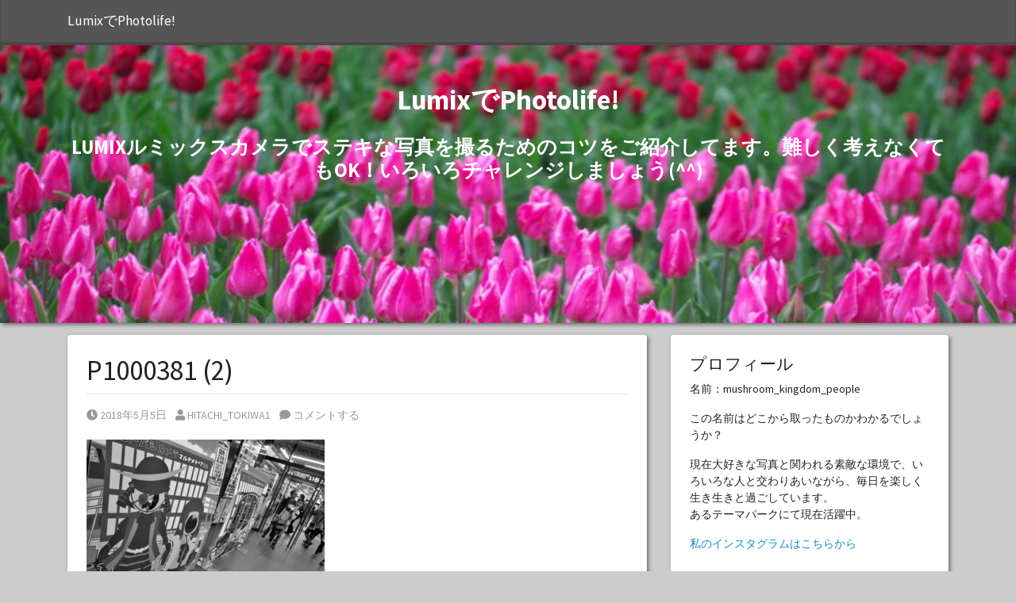

--- FILE ---
content_type: text/html; charset=UTF-8
request_url: http://photolife-site.net/lumix-g-vario14140/p1000381-2/
body_size: 8361
content:
<!doctype html>  

<html lang="ja"
	prefix="og: https://ogp.me/ns#" >
<head>
	<meta charset="UTF-8">
	<meta name="viewport" content="width=device-width, initial-scale=1.0">
	<link rel="pingback" href="http://photolife-site.net/xmlrpc.php">

	<title>P1000381 (2) | LumixでPhotolife!</title>

		<!-- All in One SEO 4.1.0.3 -->
		<meta property="og:site_name" content="LumixでPhotolife! | LUMIXルミックスカメラでステキな写真を撮るためのコツをご紹介してます。難しく考えなくてもOK！いろいろチャレンジしましょう(^^)" />
		<meta property="og:type" content="article" />
		<meta property="og:title" content="P1000381 (2) | LumixでPhotolife!" />
		<meta property="article:published_time" content="2018-05-05T10:08:13Z" />
		<meta property="article:modified_time" content="2018-05-05T10:08:30Z" />
		<meta name="twitter:card" content="summary" />
		<meta name="twitter:domain" content="photolife-site.net" />
		<meta name="twitter:title" content="P1000381 (2) | LumixでPhotolife!" />
		<script type="application/ld+json" class="aioseo-schema">
			{"@context":"https:\/\/schema.org","@graph":[{"@type":"WebSite","@id":"http:\/\/photolife-site.net\/#website","url":"http:\/\/photolife-site.net\/","name":"Lumix\u3067Photolife!","description":"LUMIX\u30eb\u30df\u30c3\u30af\u30b9\u30ab\u30e1\u30e9\u3067\u30b9\u30c6\u30ad\u306a\u5199\u771f\u3092\u64ae\u308b\u305f\u3081\u306e\u30b3\u30c4\u3092\u3054\u7d39\u4ecb\u3057\u3066\u307e\u3059\u3002\u96e3\u3057\u304f\u8003\u3048\u306a\u304f\u3066\u3082OK\uff01\u3044\u308d\u3044\u308d\u30c1\u30e3\u30ec\u30f3\u30b8\u3057\u307e\u3057\u3087\u3046(^^)","publisher":{"@id":"http:\/\/photolife-site.net\/#organization"}},{"@type":"Organization","@id":"http:\/\/photolife-site.net\/#organization","name":"Lumix\u3067Photolife!","url":"http:\/\/photolife-site.net\/"},{"@type":"BreadcrumbList","@id":"http:\/\/photolife-site.net\/lumix-g-vario14140\/p1000381-2\/#breadcrumblist","itemListElement":[{"@type":"ListItem","@id":"http:\/\/photolife-site.net\/#listItem","position":"1","item":{"@id":"http:\/\/photolife-site.net\/#item","name":"\u30db\u30fc\u30e0","description":"LUMIX\u30eb\u30df\u30c3\u30af\u30b9\u30ab\u30e1\u30e9\u3067\u30b9\u30c6\u30ad\u306a\u5199\u771f\u3092\u64ae\u308b\u305f\u3081\u306e\u30b3\u30c4\u3092\u3054\u7d39\u4ecb\u3057\u3066\u307e\u3059\u3002\u96e3\u3057\u304f\u8003\u3048\u306a\u304f\u3066\u3082OK\uff01\u3044\u308d\u3044\u308d\u30c1\u30e3\u30ec\u30f3\u30b8\u3057\u307e\u3057\u3087\u3046(^^)","url":"http:\/\/photolife-site.net\/"},"nextItem":"http:\/\/photolife-site.net\/lumix-g-vario14140\/p1000381-2\/#listItem"},{"@type":"ListItem","@id":"http:\/\/photolife-site.net\/lumix-g-vario14140\/p1000381-2\/#listItem","position":"2","item":{"@id":"http:\/\/photolife-site.net\/lumix-g-vario14140\/p1000381-2\/#item","name":"P1000381 (2)","url":"http:\/\/photolife-site.net\/lumix-g-vario14140\/p1000381-2\/"},"previousItem":"http:\/\/photolife-site.net\/#listItem"}]},{"@type":"Person","@id":"http:\/\/photolife-site.net\/author\/hideki-kojima\/#author","url":"http:\/\/photolife-site.net\/author\/hideki-kojima\/","name":"HITACHI_TOKIWA1","image":{"@type":"ImageObject","@id":"http:\/\/photolife-site.net\/lumix-g-vario14140\/p1000381-2\/#authorImage","url":"http:\/\/0.gravatar.com\/avatar\/38f2030dbc6a3ac5a74926f06490b93d?s=96&d=mm&r=g","width":"96","height":"96","caption":"HITACHI_TOKIWA1"}},{"@type":"ItemPage","@id":"http:\/\/photolife-site.net\/lumix-g-vario14140\/p1000381-2\/#itempage","url":"http:\/\/photolife-site.net\/lumix-g-vario14140\/p1000381-2\/","name":"P1000381 (2) | Lumix\u3067Photolife!","inLanguage":"ja","isPartOf":{"@id":"http:\/\/photolife-site.net\/#website"},"breadcrumb":{"@id":"http:\/\/photolife-site.net\/lumix-g-vario14140\/p1000381-2\/#breadcrumblist"},"author":"http:\/\/photolife-site.net\/lumix-g-vario14140\/p1000381-2\/#author","creator":"http:\/\/photolife-site.net\/lumix-g-vario14140\/p1000381-2\/#author","datePublished":"2018-05-05T10:08:13+09:00","dateModified":"2018-05-05T10:08:30+09:00"}]}
		</script>
		<!-- All in One SEO -->

<link rel='dns-prefetch' href='//www.googletagmanager.com' />
<link rel='dns-prefetch' href='//s.w.org' />
<link rel="alternate" type="application/rss+xml" title="LumixでPhotolife! &raquo; フィード" href="http://photolife-site.net/feed/" />
<link rel="alternate" type="application/rss+xml" title="LumixでPhotolife! &raquo; コメントフィード" href="http://photolife-site.net/comments/feed/" />
<link rel="alternate" type="application/rss+xml" title="LumixでPhotolife! &raquo; P1000381 (2) のコメントのフィード" href="http://photolife-site.net/lumix-g-vario14140/p1000381-2/feed/" />
		<script type="text/javascript">
			window._wpemojiSettings = {"baseUrl":"https:\/\/s.w.org\/images\/core\/emoji\/13.0.1\/72x72\/","ext":".png","svgUrl":"https:\/\/s.w.org\/images\/core\/emoji\/13.0.1\/svg\/","svgExt":".svg","source":{"concatemoji":"http:\/\/photolife-site.net\/wp-includes\/js\/wp-emoji-release.min.js?ver=5.7.14"}};
			!function(e,a,t){var n,r,o,i=a.createElement("canvas"),p=i.getContext&&i.getContext("2d");function s(e,t){var a=String.fromCharCode;p.clearRect(0,0,i.width,i.height),p.fillText(a.apply(this,e),0,0);e=i.toDataURL();return p.clearRect(0,0,i.width,i.height),p.fillText(a.apply(this,t),0,0),e===i.toDataURL()}function c(e){var t=a.createElement("script");t.src=e,t.defer=t.type="text/javascript",a.getElementsByTagName("head")[0].appendChild(t)}for(o=Array("flag","emoji"),t.supports={everything:!0,everythingExceptFlag:!0},r=0;r<o.length;r++)t.supports[o[r]]=function(e){if(!p||!p.fillText)return!1;switch(p.textBaseline="top",p.font="600 32px Arial",e){case"flag":return s([127987,65039,8205,9895,65039],[127987,65039,8203,9895,65039])?!1:!s([55356,56826,55356,56819],[55356,56826,8203,55356,56819])&&!s([55356,57332,56128,56423,56128,56418,56128,56421,56128,56430,56128,56423,56128,56447],[55356,57332,8203,56128,56423,8203,56128,56418,8203,56128,56421,8203,56128,56430,8203,56128,56423,8203,56128,56447]);case"emoji":return!s([55357,56424,8205,55356,57212],[55357,56424,8203,55356,57212])}return!1}(o[r]),t.supports.everything=t.supports.everything&&t.supports[o[r]],"flag"!==o[r]&&(t.supports.everythingExceptFlag=t.supports.everythingExceptFlag&&t.supports[o[r]]);t.supports.everythingExceptFlag=t.supports.everythingExceptFlag&&!t.supports.flag,t.DOMReady=!1,t.readyCallback=function(){t.DOMReady=!0},t.supports.everything||(n=function(){t.readyCallback()},a.addEventListener?(a.addEventListener("DOMContentLoaded",n,!1),e.addEventListener("load",n,!1)):(e.attachEvent("onload",n),a.attachEvent("onreadystatechange",function(){"complete"===a.readyState&&t.readyCallback()})),(n=t.source||{}).concatemoji?c(n.concatemoji):n.wpemoji&&n.twemoji&&(c(n.twemoji),c(n.wpemoji)))}(window,document,window._wpemojiSettings);
		</script>
		<style type="text/css">
img.wp-smiley,
img.emoji {
	display: inline !important;
	border: none !important;
	box-shadow: none !important;
	height: 1em !important;
	width: 1em !important;
	margin: 0 .07em !important;
	vertical-align: -0.1em !important;
	background: none !important;
	padding: 0 !important;
}
</style>
	<link rel='stylesheet' id='wp-block-library-css'  href='http://photolife-site.net/wp-includes/css/dist/block-library/style.min.css?ver=5.7.14' type='text/css' media='all' />
<link rel='stylesheet' id='wp-block-library-theme-css'  href='http://photolife-site.net/wp-includes/css/dist/block-library/theme.min.css?ver=5.7.14' type='text/css' media='all' />
<link rel='stylesheet' id='wpbs-style-css'  href='http://photolife-site.net/wp-content/themes/simple-bootstrap/style.css' type='text/css' media='all' />
<link crossorigin="anonymous" rel='stylesheet' id='simple_bootstrap_googleFonts-css'  href='//fonts.googleapis.com/css?family=Source+Sans+Pro%3A300%2C400%2C700&#038;ver=5.7.14' type='text/css' media='all' />
<script type='text/javascript' src='http://photolife-site.net/wp-includes/js/jquery/jquery.min.js?ver=3.5.1' id='jquery-core-js'></script>
<script type='text/javascript' src='http://photolife-site.net/wp-includes/js/jquery/jquery-migrate.min.js?ver=3.3.2' id='jquery-migrate-js'></script>
<script type='text/javascript' src='http://photolife-site.net/wp-content/themes/simple-bootstrap/app.min.js' id='bower-libs-js'></script>
<script type='text/javascript' src='https://www.googletagmanager.com/gtag/js?id=UA-121197119-1' id='google_gtagjs-js' async></script>
<script type='text/javascript' id='google_gtagjs-js-after'>
window.dataLayer = window.dataLayer || [];function gtag(){dataLayer.push(arguments);}
gtag('set', 'linker', {"domains":["photolife-site.net"]} );
gtag("js", new Date());
gtag("set", "developer_id.dZTNiMT", true);
gtag("config", "UA-121197119-1", {"anonymize_ip":true});
</script>
<link rel="https://api.w.org/" href="http://photolife-site.net/wp-json/" /><link rel="alternate" type="application/json" href="http://photolife-site.net/wp-json/wp/v2/media/675" /><link rel="EditURI" type="application/rsd+xml" title="RSD" href="http://photolife-site.net/xmlrpc.php?rsd" />
<link rel="wlwmanifest" type="application/wlwmanifest+xml" href="http://photolife-site.net/wp-includes/wlwmanifest.xml" /> 
<meta name="generator" content="WordPress 5.7.14" />
<link rel='shortlink' href='http://photolife-site.net/?p=675' />
<link rel="alternate" type="application/json+oembed" href="http://photolife-site.net/wp-json/oembed/1.0/embed?url=http%3A%2F%2Fphotolife-site.net%2Flumix-g-vario14140%2Fp1000381-2%2F" />
<link rel="alternate" type="text/xml+oembed" href="http://photolife-site.net/wp-json/oembed/1.0/embed?url=http%3A%2F%2Fphotolife-site.net%2Flumix-g-vario14140%2Fp1000381-2%2F&#038;format=xml" />
<meta name="generator" content="Site Kit by Google 1.32.0" /><style type="text/css">.recentcomments a{display:inline !important;padding:0 !important;margin:0 !important;}</style><style type="text/css">.broken_link, a.broken_link {
	text-decoration: line-through;
}</style><style type="text/css" id="custom-background-css">
body.custom-background { background-color: #cccccc; }
</style>
	<script async src="//pagead2.googlesyndication.com/pagead/js/adsbygoogle.js"></script><script>(adsbygoogle = window.adsbygoogle || []).push({"google_ad_client":"ca-pub-8560140231190478","enable_page_level_ads":true,"tag_partner":"site_kit"});</script></head>
	
<body class="attachment attachment-template-default single single-attachment postid-675 attachmentid-675 attachment-jpeg custom-background wp-embed-responsive">

	
	<a class="skip-link sr-only sr-only-focusable" href="#main">
		Skip to content	</a>

	<div id="content-wrapper">

		<header>
			<nav class="navbar navbar-dark bg-dark navbar-expand-lg">
				<div class="container">
		  
					<a class="navbar-brand"
						href="http://photolife-site.net/">LumixでPhotolife!</a>
					
					
				</div>
			</nav>
		</header>

                <div class="header-image-container">
            <div class="header-image" style="background-image: url(http://photolife-site.net/wp-content/uploads/2018/04/cropped-cropped-20180408-22-e1524013691471-6.jpg)">
                <div class="container pt-5">
                                        <div class="site-title mb-4" style="color: #ffffff;">LumixでPhotolife!</div>
                    <div class="site-description" style="color: #ffffff;">LUMIXルミックスカメラでステキな写真を撮るためのコツをご紹介してます。難しく考えなくてもOK！いろいろチャレンジしましょう(^^)</div>
                                    </div>
            </div>
        </div>
        		
		<div id="page-content">
			<div class="container">

<div id="content" class="row justify-content-center">

	<div id="main" class="col-md-8" role="main">

				
		
    <article id="post-675" class="block post-675 attachment type-attachment status-inherit hentry" role="article">
        
        <header>
            
                        <div class="article-header">
                <h1>P1000381 (2)</h1>
            </div>
            
            
            
    <ul class="meta text-muted list-inline">
        <li class="list-inline-item">
            <a href="http://photolife-site.net/lumix-g-vario14140/p1000381-2/">
                <i class="fas fa-clock"></i>
                <span class="sr-only">Posted on</span>
                2018年5月5日            </a>
        </li>
        <li class="list-inline-item">
            <a href="http://photolife-site.net/author/hideki-kojima/">
                <i class="fas fa-user"></i>
                <span class="sr-only">Posted by</span>
                HITACHI_TOKIWA1            </a>
        </li>
                <li class="list-inline-item">
            <a href="http://photolife-site.net/lumix-g-vario14140/p1000381-2/#respond"><i class="fas fa-comment"></i> コメントする</a>        </li>
                
                                
                    </ul>

        
        </header>
    
        <section class="post_content">
            <p class="attachment"><a href='http://photolife-site.net/wp-content/uploads/2018/05/P1000381-2.jpg'><img width="300" height="200" src="http://photolife-site.net/wp-content/uploads/2018/05/P1000381-2-300x200.jpg" class="attachment-medium size-medium" alt="伊達政宗たん" loading="lazy" srcset="http://photolife-site.net/wp-content/uploads/2018/05/P1000381-2-300x200.jpg 300w, http://photolife-site.net/wp-content/uploads/2018/05/P1000381-2.jpg 640w" sizes="(max-width: 300px) 100vw, 300px" /></a></p>
        </section>
    
    </article>

		
		

<div id="comments" class="block">



		<div id="respond" class="comment-respond">
		<h3 id="reply-title" class="comment-reply-title">コメントを残す <small><a rel="nofollow" id="cancel-comment-reply-link" href="/lumix-g-vario14140/p1000381-2/#respond" style="display:none;">コメントをキャンセル</a></small></h3><form action="http://photolife-site.net/wp-comments-post.php" method="post" id="commentform" class="comment-form" novalidate><p class="comment-notes"><span id="email-notes">メールアドレスが公開されることはありません。</span> <span class="required">*</span> が付いている欄は必須項目です</p><p class="comment-form-comment"><label for="comment">コメント</label> <textarea id="comment" name="comment" cols="45" rows="8" maxlength="65525" required="required"></textarea></p><p class="comment-form-author"><label for="author">名前 <span class="required">*</span></label> <input id="author" name="author" type="text" value="" size="30" maxlength="245" required='required' /></p>
<p class="comment-form-email"><label for="email">メール <span class="required">*</span></label> <input id="email" name="email" type="email" value="" size="30" maxlength="100" aria-describedby="email-notes" required='required' /></p>
<p class="comment-form-url"><label for="url">サイト</label> <input id="url" name="url" type="url" value="" size="30" maxlength="200" /></p>
<p class="comment-form-cookies-consent"><input id="wp-comment-cookies-consent" name="wp-comment-cookies-consent" type="checkbox" value="yes" /> <label for="wp-comment-cookies-consent">次回のコメントで使用するためブラウザーに自分の名前、メールアドレス、サイトを保存する。</label></p>
<p class="form-submit"><input name="submit" type="submit" id="submit" class="submit" value="コメントを送信" /> <input type='hidden' name='comment_post_ID' value='675' id='comment_post_ID' />
<input type='hidden' name='comment_parent' id='comment_parent' value='0' />
</p><p style="display: none;"><input type="hidden" id="akismet_comment_nonce" name="akismet_comment_nonce" value="65c81d72af" /></p><input type="hidden" id="ak_js" name="ak_js" value="221"/><textarea name="ak_hp_textarea" cols="45" rows="8" maxlength="100" style="display: none !important;"></textarea></form>	</div><!-- #respond -->
	<p class="akismet_comment_form_privacy_notice">このサイトはスパムを低減するために Akismet を使っています。<a href="https://akismet.com/privacy/" target="_blank" rel="nofollow noopener">コメントデータの処理方法の詳細はこちらをご覧ください</a>。</p>

</div>

		
				
					
		
		
	</div>

	
	
<div id="sidebar-right" class="col-md-4 order-last" role="complementary">
    <div class="vertical-nav block">
    <div id="text-5" class="widget widget_text"><h4 class="widgettitle">プロフィール</h4>			<div class="textwidget"><p>名前：mushroom_kingdom_people</p>
<p>この名前はどこから取ったものかわかるでしょうか？</p>
<p>現在大好きな写真と関われる素敵な環境で、いろいろな人と交わりあいながら、毎日を楽しく生き生きと過ごしています。<br />
あるテーマパークにて現在活躍中。</p>
<p><a href="https://www.instagram.com/mushroom_kingdom_people">私のインスタグラムはこちらから</a></p>
<p>&nbsp;</p>
<p><span id="container-2150-outerCt" role="presentation">（Amazonのアソシエイトとして、当メディアは適格販売により収入を得ています）</span></p>
</div>
		</div>
		<div id="recent-posts-4" class="widget widget_recent_entries">
		<h4 class="widgettitle">最近の投稿</h4>
		<ul>
											<li>
					<a href="http://photolife-site.net/gf9gf10_telelens01/">ルミックスGF9/GF10の望遠レンズ・おススメ４本はこれ</a>
									</li>
											<li>
					<a href="http://photolife-site.net/protect-film00/">ルミックスGF10を購入したら最初に行う儀式・液晶保護フィルム</a>
									</li>
											<li>
					<a href="http://photolife-site.net/gf10firmwareup01/">ルミックスGF9･GF10/GF90のブラケット解除方法・カメラ本体のバージョンアップ</a>
									</li>
											<li>
					<a href="http://photolife-site.net/leicalens-gf10-telescope00/">ルミックスGF9/GF10/GF90｜最高に写りがよい望遠ズームレンズは？</a>
									</li>
											<li>
					<a href="http://photolife-site.net/lumixgf10-idrange-rcontrol00/">ルミックスGF10の撮影お助け機能「iDレンジコントロール」とは？</a>
									</li>
											<li>
					<a href="http://photolife-site.net/gf10-bracket00/">LUMIX GF10が壊れちゃった！？一度にたくさん写真が撮れちゃう理由・ブラケットとその解除方法について</a>
									</li>
											<li>
					<a href="http://photolife-site.net/gf9-gf10-trimming01/">ルミックスGF9・GF10の使い方｜カメラ本体で写真をトリミング・たった９ステップ</a>
									</li>
											<li>
					<a href="http://photolife-site.net/gf10-s_aquapark01/">ルミックスGF10の使い方｜イルカショーを撮るときの８つのポイント</a>
									</li>
											<li>
					<a href="http://photolife-site.net/gf10-peakdesign-anchor/">ルミックスGF10で使っているピークデザインの新しいV4アンカーが届いた</a>
									</li>
											<li>
					<a href="http://photolife-site.net/background00/">ルミックスGF9・GF10の使い方｜背景をぼかして写真を撮るには</a>
									</li>
											<li>
					<a href="http://photolife-site.net/post-1224/">ミックスGF9・GF10の困ったを解決｜ピントがうしろに合ってしまうのは？</a>
									</li>
											<li>
					<a href="http://photolife-site.net/sankyaku-gf9gf10/">ルミックスGF9・GF10の使い方・三脚はどう使えばいいの？</a>
									</li>
											<li>
					<a href="http://photolife-site.net/fireworks-lumixgf10-00/">ルミックスGF9・GF10で花火撮影をしよう・キレイに花火を撮るには？</a>
									</li>
											<li>
					<a href="http://photolife-site.net/lumixgf10-focus00/">ルミックスGF10の使い方・近すぎてピントが合わない！最短撮影距離とは</a>
									</li>
											<li>
					<a href="http://photolife-site.net/lumixgf9-gf10-peakdesign00/">LUMIXルミックスGF9/GF10の使い方・おすすめストラップは？</a>
									</li>
											<li>
					<a href="http://photolife-site.net/lumixgf9-monitor00/">ルミックスGF9・GF10｜屋外の明るい場所で液晶画面が見やすくなる方法あります！</a>
									</li>
											<li>
					<a href="http://photolife-site.net/lumixgf9-battery-gokan00/">ルミックスGF9・GF10に互換バッテリーって大丈夫？</a>
									</li>
											<li>
					<a href="http://photolife-site.net/lumixgf10-gf9-hikaku2/">ルミックスGF9とGF10/GF90の搭載機能の違いは？２機種を比較した</a>
									</li>
											<li>
					<a href="http://photolife-site.net/comparison-between-gf9-and-gf10/">ルミックスGF9とGF10/GF90・新旧２機種の違いは？外観上の比較</a>
									</li>
											<li>
					<a href="http://photolife-site.net/post-887/">ルミックスGF10・GX8で写真を撮る・カッコよい写真を撮る構図は？</a>
									</li>
					</ul>

		</div><div id="search-4" class="widget widget_search"><h4 class="widgettitle">サイト内検索</h4><form action="http://photolife-site.net/" method="get">
    <fieldset>
		<div class="input-group">
			<input type="text" name="s" id="search" placeholder="検索" value="" class="form-control" />
			<div class="input-group-append">
				<button type="submit" class="btn btn-primary">検索</button>
			</div>
		</div>
    </fieldset>
</form></div>
		<div id="recent-posts-2" class="widget widget_recent_entries">
		<h4 class="widgettitle">最近の投稿</h4>
		<ul>
											<li>
					<a href="http://photolife-site.net/gf9gf10_telelens01/">ルミックスGF9/GF10の望遠レンズ・おススメ４本はこれ</a>
									</li>
											<li>
					<a href="http://photolife-site.net/protect-film00/">ルミックスGF10を購入したら最初に行う儀式・液晶保護フィルム</a>
									</li>
											<li>
					<a href="http://photolife-site.net/gf10firmwareup01/">ルミックスGF9･GF10/GF90のブラケット解除方法・カメラ本体のバージョンアップ</a>
									</li>
											<li>
					<a href="http://photolife-site.net/leicalens-gf10-telescope00/">ルミックスGF9/GF10/GF90｜最高に写りがよい望遠ズームレンズは？</a>
									</li>
											<li>
					<a href="http://photolife-site.net/lumixgf10-idrange-rcontrol00/">ルミックスGF10の撮影お助け機能「iDレンジコントロール」とは？</a>
									</li>
					</ul>

		</div><div id="categories-2" class="widget widget_categories"><h4 class="widgettitle">カテゴリー</h4>
			<ul>
					<li class="cat-item cat-item-11"><a href="http://photolife-site.net/category/%e3%81%b2%e3%81%a8%e3%82%8a%e3%81%94%e3%81%a8/">ひとりごと</a>
</li>
	<li class="cat-item cat-item-8"><a href="http://photolife-site.net/category/gf9gf10/">ルミックスGF9・GF10</a>
</li>
	<li class="cat-item cat-item-10"><a href="http://photolife-site.net/category/gh5/">ルミックスGH5</a>
</li>
	<li class="cat-item cat-item-9"><a href="http://photolife-site.net/category/gx8/">ルミックスGX8</a>
</li>
	<li class="cat-item cat-item-4"><a href="http://photolife-site.net/category/gf9gf10/cam-01/">使い方</a>
</li>
	<li class="cat-item cat-item-6"><a href="http://photolife-site.net/category/gf9gf10/cam-02/">撮影機材</a>
</li>
	<li class="cat-item cat-item-5"><a href="http://photolife-site.net/category/travel-02/">旅行について</a>
</li>
			</ul>

			</div><div id="recent-comments-4" class="widget widget_recent_comments"><h4 class="widgettitle">最近のコメント</h4><ul id="recentcomments"><li class="recentcomments"><a href="http://photolife-site.net/gf10-bracket00/#comment-1147">LUMIX GF10が壊れちゃった！？一度にたくさん写真が撮れちゃう理由・ブラケットとその解除方法について</a> に <span class="comment-author-link">こいけひでお</span> より</li></ul></div>    </div>
</div>

</div>

		
    	   </div>
        </div>
            
        <footer>
            <div id="inner-footer" class="vertical-nav">
                <div class="container">
                    <div class="row">
                                            </div>
                    <div class="row">
                        <div class="col text-center">
                            <p>This website uses the <a href="http://nicolas-van.github.io/wordpress-simple-bootstrap/">Simple Bootstrap</a> theme</p>
                            <p>Powered by WordPress</p>
                        </div>
                    </div>
                </div>
            </div>
        </footer>

    </div>

	<script type='text/javascript' src='http://photolife-site.net/wp-includes/js/comment-reply.min.js?ver=5.7.14' id='comment-reply-js'></script>
<script type='text/javascript' src='http://photolife-site.net/wp-includes/js/wp-embed.min.js?ver=5.7.14' id='wp-embed-js'></script>
<script async="async" type='text/javascript' src='http://photolife-site.net/wp-content/plugins/akismet/_inc/form.js?ver=4.1.9' id='akismet-form-js'></script>

</body>

</html>


--- FILE ---
content_type: text/html; charset=utf-8
request_url: https://www.google.com/recaptcha/api2/aframe
body_size: 267
content:
<!DOCTYPE HTML><html><head><meta http-equiv="content-type" content="text/html; charset=UTF-8"></head><body><script nonce="TVc3BNa8_-cZtW3YNLBhEw">/** Anti-fraud and anti-abuse applications only. See google.com/recaptcha */ try{var clients={'sodar':'https://pagead2.googlesyndication.com/pagead/sodar?'};window.addEventListener("message",function(a){try{if(a.source===window.parent){var b=JSON.parse(a.data);var c=clients[b['id']];if(c){var d=document.createElement('img');d.src=c+b['params']+'&rc='+(localStorage.getItem("rc::a")?sessionStorage.getItem("rc::b"):"");window.document.body.appendChild(d);sessionStorage.setItem("rc::e",parseInt(sessionStorage.getItem("rc::e")||0)+1);localStorage.setItem("rc::h",'1768912606726');}}}catch(b){}});window.parent.postMessage("_grecaptcha_ready", "*");}catch(b){}</script></body></html>